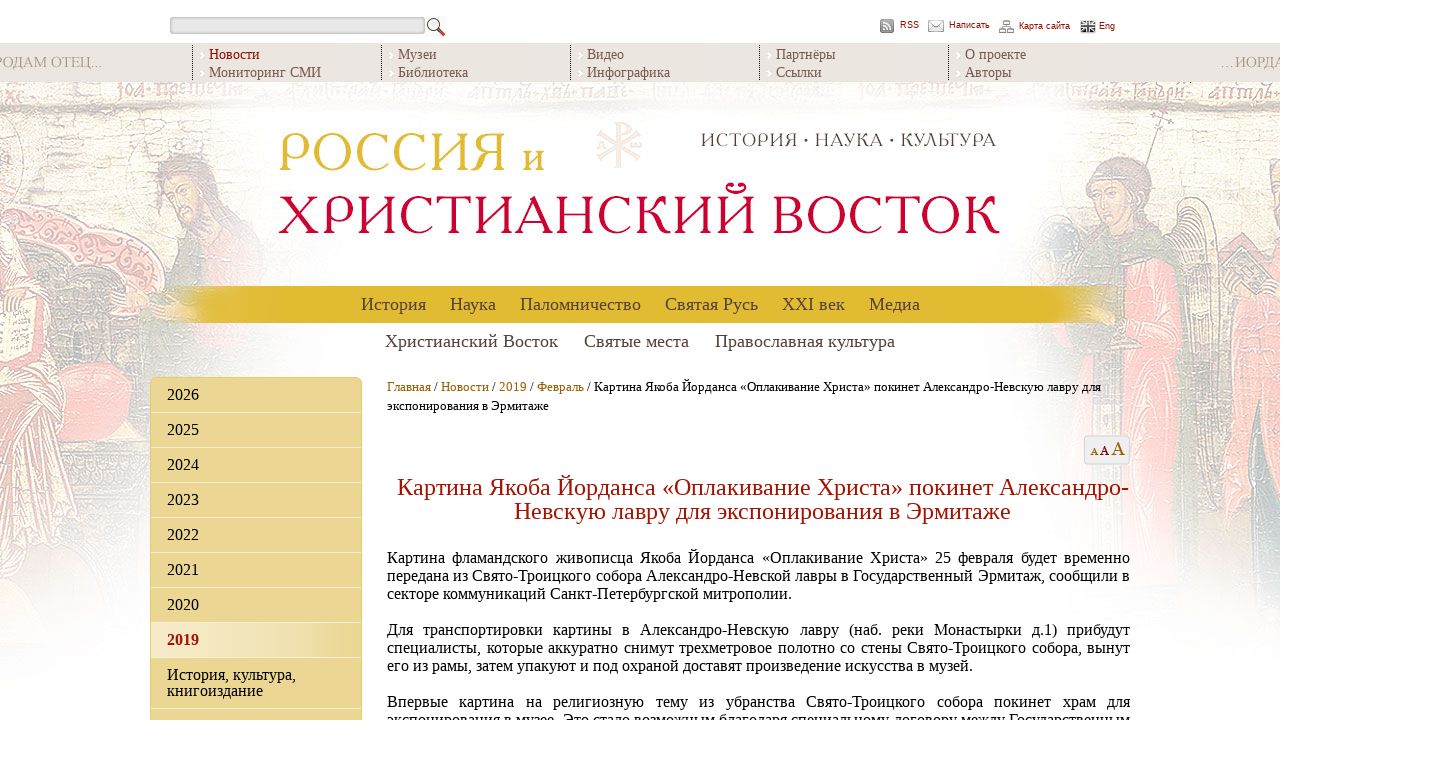

--- FILE ---
content_type: text/html;charset=UTF-8
request_url: https://ros-vos.net/news/2019/02/jordans
body_size: 19415
content:
<!DOCTYPE html PUBLIC "-//W3C//DTD HTML 4.01//EN"
   "http://www.w3.org/TR/html4/strict.dtd">
<html>
<head>
	<title>Картина Якоба Йорданса «Оплакивание Христа» покинет Александро-Невскую лавру для экспонирования в Эрмитаже</title>
	<meta name="title" content="Картина Якоба Йорданса «Оплакивание Христа» покинет Александро-Невскую лавру для экспонирования в Эрмитаже">
	<meta name="description" content="Картина фламандского живописца Якоба Йорданса «Оплакивание Христа» 25 февраля будет временно передана из Свято-Троицкого собора Александ" >
	<link rel="image_src" href="/img/logo.jpg">
	<link rel="apple-touch-icon" sizes="57x57" href="/apple-touch-icon-57x57.png">
	<link rel="apple-touch-icon" sizes="60x60" href="/apple-touch-icon-60x60.png">
	<link rel="apple-touch-icon" sizes="72x72" href="/apple-touch-icon-72x72.png">
	<link rel="apple-touch-icon" sizes="76x76" href="/apple-touch-icon-76x76.png">
	<link rel="apple-touch-icon" sizes="114x114" href="/apple-touch-icon-114x114.png">
	<link rel="apple-touch-icon" sizes="120x120" href="/apple-touch-icon-120x120.png">
	<link rel="apple-touch-icon" sizes="144x144" href="/apple-touch-icon-144x144.png">
	<link rel="apple-touch-icon" sizes="152x152" href="/apple-touch-icon-152x152.png">
	<link rel="apple-touch-icon" sizes="180x180" href="/apple-touch-icon-180x180.png">
	<link rel="icon" type="image/png" href="/favicon-32x32.png" sizes="32x32">
	<link rel="icon" type="image/png" href="/android-chrome-192x192.png" sizes="192x192">
	<link rel="icon" type="image/png" href="/favicon-96x96.png" sizes="96x96">
	<link rel="icon" type="image/png" href="/favicon-16x16.png" sizes="16x16">
	<link rel="manifest" href="/manifest.json">
	<link rel="mask-icon" href="/safari-pinned-tab.svg" color="#5bbad5">
	<meta name="msapplication-TileColor" content="#ffc40d">
	<meta name="msapplication-TileImage" content="/mstile-144x144.png">
	<meta name="theme-color" content="#ffffff">

	<link href="http://ros-vos.net/rss" rel="alternate" type="application/rss+xml" title="RSS-лента" />

	<meta http-equiv="Content-Type" content="text/html; charset=utf-8">
	<meta http-equiv="imagetoolbar" content="no">

	<link rel="stylesheet" href="/css/main.css" type="text/css" media="screen">
	<link rel="stylesheet" type="text/css" href="/js/tinyslider2/style.css">
	<script type="text/javascript" src="/js/tinyslider2/script.js"></script>
	
	<script type="text/javascript" src="/js/zest.js"></script>
	<script type="text/javascript" src="/js/functions.js"></script>
	
</head>
<body class="site" oncontextmenu="return false;">
		<div id="page_center">

		<div id="search_menu">
			<div id="search_form">
				<form action="/find" method="get">
				<input type="text" id="search_input" name="query"><input type="image" src="/images/search_submit.png" id="search_submit" >
				</form>
			</div>
			<div id="rss"></div><a href="http://ros-vos.net/rss" id="rss_link">RSS</a>
			<div id="contact"></div><a href="http://ros-vos.net/contact" id="contact_link">Написать</a>
			<div id="site_map"></div><a href="http://ros-vos.net/sitemap" id="site_map_link">Карта сайта</a>
			<div id="eng"></div><a href="http://ros-vos.net/english" id="eng_link">Eng</a>
		
		</div>
		<div id="top_menu_container">
			<ul class="top_menu_block">
<li class="active">Новости</li>
<li><a href="/media/smi/" >Мониторинг СМИ</a></li>
</ul>
<ul class="top_menu_block">
<li><a href="/xxi/muz/" >Музеи</a></li>
<li><a href="/library/" >Библиотека</a></li>
</ul>
<ul class="top_menu_block">
<li><a href="/media/video/" >Видео</a></li>
<li><a href="/media/infografika/" >Инфографика</a></li>
</ul>
<ul class="top_menu_block">
<li><a href="/media/part/" >Партнёры</a></li>
<li><a href="/media/5/" >Ссылки</a></li>
</ul>
<ul class="top_menu_block">
<li><a href="/media/about/" >О проекте</a></li>
<li><a href="/media/authors/" >Авторы</a></li>
</ul>

		</div>
		<div id="logo"><a class="header_link" href="/" title="На главную"></a></div>
			<div id="centeredmenu"><ul class="first_level"><li><a href="/history/">История</a>
<ul class="second_level"><li><a href="/history/karta/" class="menu_more">Появление русских учреждений на карте Востока</a><ul class="sub_menu "></ul>
</li>
<li><a href="/history/kons/" class="menu_more">Дипломатические миссии</a><ul class="sub_menu "><li><a href="/history/kons/1/" class="top_border">Деятельность</a></li>
<li><a href="/history/kons/dip/" >Дипломаты: люди и судьбы</a></li>
<li><a href="/history/kons/doc/" >Документы</a></li>
</ul>
</li>
<li><a href="/history/rdm/" class="menu_more">Русская Духовная Миссия</a><ul class="sub_menu "><li><a href="/history/rdm/2/" class="top_border">Исторические обзоры</a></li>
<li><a href="/history/rdm/1/" >Начальники РДМ</a></li>
<li><a href="/history/rdm/3/" >Сотрудники РДМ</a></li>
</ul>
</li>
<li><a href="/history/ropit/" class="menu_more">Русское общество пароходства и торговли (1856-1917)</a><ul class="sub_menu "><li><a href="/history/ropit/1/" class="top_border">Деятельность РОПиТ </a></li>
<li><a href="/history/ropit/3/" >РОПиТ в лицах</a></li>
<li><a href="/history/ropit/2/" >РОПиТ в фотографиях</a></li>
</ul>
</li>
<li><a href="/history/pal_komitet/" class="menu_more">Палестинский комитет и Палестинская комиссия (1859-1889)</a><ul class="sub_menu "><li><a href="/history/pal_komitet/2/" class="top_border">Русский Иерусалим. Начало</a></li>
<li><a href="/history/pal_komitet/1/" >У истоков русского дела в Палестине. Люди</a></li>
</ul>
</li>
<li><a href="/history/ippo/">Императорское Православное Палестинское Общество</a></li>
<li><a href="/history/rp/" class="menu_more">Русская Палестина</a><ul class="sub_menu "><li><a href="/history/rp/3/" class="top_border">Русский вклад в украшение Святой Земли</a></li>
<li><a href="/history/rp/4/" >Недвижимости ИППО</a></li>
<li><a href="/history/rp/rdm/" >Недвижимости РДМ</a></li>
<li><a href="/history/rp/1917/" >Русская Палестина после 1917 года</a></li>
</ul>
</li>
<li><a href="/history/school/" class="menu_more">Школьная деятельность</a><ul class="sub_menu "><li><a href="/history/school/s/" class="top_border">Школы ИППО</a></li>
<li><a href="/history/school/int/" >Выпускники школ ИППО</a></li>
</ul>
</li>
<li><a href="/history/bari/" class="menu_more">ИППО в Бари</a><ul class="sub_menu "><li><a href="/history/bari/3/" class="top_border">Предыстория: мирликийский вопрос</a></li>
<li><a href="/history/bari/1/" >Барградский комитет</a></li>
<li><a href="/history/bari/2/" >Послереволюционный период и возвращение подворья России</a></li>
<li><a href="/history/bari/foto-bari/" >Русское подворье в Бари. Фотографии разных лет</a></li>
</ul>
</li>
</ul>
<li><a href="/nauka/">Наука</a>
<ul class="second_level"><li><a href="/nauka/1/" class="menu_more">Востоковедение</a><ul class="sub_menu "><li><a href="/nauka/1/acad/" class="top_border">Академические учреждения</a></li>
<li><a href="/nauka/1/ippo/" >Научная деятельность ИППО</a></li>
</ul>
</li>
<li><a href="/nauka/ar/" class="menu_more">Археология</a><ul class="sub_menu "><li><a href="/nauka/ar/s-p/" class="top_border">Сиро-Палестинский регион</a></li>
</ul>
</li>
<li><a href="/nauka/num/" class="menu_more">Нумизматика</a><ul class="sub_menu "><li><a href="/nauka/num/13/" class="top_border">Русские коллекционеры памятников нумизматики на православном Востоке (вторая половина XIX - начало XX века). В.В. Гурулева</a></li>
<li><a href="/nauka/num/3/" >Вклад архимандрита Антонина Капустина в формирование коллекции киевского церковно-археологического музея. В.В. Гурулева</a></li>
</ul>
</li>
<li><a href="/nauka/mon/">Исследование монастырей и храмов</a></li>
<li><a href="/nauka/pers/" class="menu_more">Исследователи Христианского Востока</a><ul class="sub_menu "><li><a href="/nauka/pers/sevastianov/" class="top_border">Севастьянов П.И. (1811-1867)</a></li>
<li><a href="/nauka/pers/ternovsky/" >Терновский Ф.А. (1838-1884)</a></li>
<li><a href="/nauka/pers/4/" >Олесницкий А.А. (1842-1907)</a></li>
<li><a href="/nauka/pers/kondakov/" >Кондаков Н.П. (1844-1925)</a></li>
<li><a href="/nauka/pers/uspensky/" >Успенский Ф.И. (1845–1928)</a></li>
<li><a href="/nauka/pers/papadopulo-keramevs/" >Пападопуло-Керамевс А.И. (1856-1912)</a></li>
<li><a href="/nauka/pers/dmitrievsky/" >Дмитриевский А.А. (1856-1929)</a></li>
<li><a href="/nauka/pers/loparev/" >Лопарев Х.М. (1862-1918)</a></li>
<li><a href="/nauka/pers/14/" >Я.И. Смирнов в Петербургском университете: студент, магистрант, приват-доцент. И.Л. Тихонов </a></li>
<li><a href="/nauka/pers/turaev/" >Тураев Б.А. (1868-1920)</a></li>
<li><a href="/nauka/pers/vasiliev/" >Васильев А.А. (1867-1953)</a></li>
<li><a href="/nauka/pers/beneschevich/" >Бенешевич В.Н. (1874-1938)</a></li>
<li><a href="/nauka/pers/pigulevskaya/" >Пигулевская Н.В. (1894-1970) </a></li>
<li><a href="/nauka/pers/starkova/" >Старкова К.Б. (1915-2000) </a></li>
<li><a href="/nauka/pers/1/" >Юзбашян К.Н. (1927-2009)</a></li>
</ul>
</li>
<li><a href="/nauka/zpo/" class="menu_more">Зарубежные Палестинские общества</a><ul class="sub_menu "><li><a href="/nauka/zpo/1/" class="top_border">Немецкое Палестинское общество (Deutscher Palästina-Verein)</a></li>
<li><a href="/nauka/zpo/3/" >Немецкое Восточное общество (Deutsche Orient-Gesellschaft)</a></li>
<li><a href="/nauka/zpo/5/" >Немецкое Моргенландское общество (Deutsche Morgenländische Gesellschaf)</a></li>
<li><a href="/nauka/zpo/4/" >Обществo палестинских паломнических текстов (Palestine Pilgrim's Text Society)</a></li>
</ul>
</li>
</ul>
<li><a href="/palomnichestvo/">Паломничество</a>
<ul class="second_level"><li><a href="/palomnichestvo/ap/" class="menu_more">Августейшие паломничества</a><ul class="sub_menu last"><li><a href="/palomnichestvo/ap/sz/" class="top_border">Святая Земля</a></li>
<li><a href="/palomnichestvo/ap/afon/" >Афон</a></li>
<li><a href="/palomnichestvo/ap/3/" >Царьград (Константинополь)</a></li>
<li><a href="/palomnichestvo/ap/4/" >Российский императорский Дом и Христианский Восток в период царствования Александра II. К.А. Вах</a></li>
</ul>
</li>
<li><a href="/palomnichestvo/4/" class="menu_more">Путь паломника</a><ul class="sub_menu last"><li><a href="/palomnichestvo/4/odessa/" class="top_border">Одесса</a></li>
<li><a href="/palomnichestvo/4/konstantinopol/" >Константинополь</a></li>
<li><a href="/palomnichestvo/4/opis/" >Описание паломничеств</a></li>
</ul>
</li>
<li><a href="/palomnichestvo/org/">Организационые аспекты</a></li>
<li><a href="/palomnichestvo/prazdniki/" class="menu_more">Русские паломники и праздники на Святой Земле</a><ul class="sub_menu last"><li><a href="/palomnichestvo/prazdniki/1/" class="top_border">Пасха в Иерусалиме. А.А. Дмитриевский</a></li>
<li><a href="/palomnichestvo/prazdniki/2/" >Праздник Св. Троицы на Сионской горе у Дуба Мамврийского в Хевроне. А.А. Дмитриевский</a></li>
<li><a href="/palomnichestvo/prazdniki/4/" >Преображение Господне на горе Фавор. А.А. Дмитриевский</a></li>
<li><a href="/palomnichestvo/prazdniki/3/" >Крещение Господне или праздник Богоявления. А.А. Дмитриевский </a></li>
<li><a href="/palomnichestvo/prazdniki/6/" >Церковные торжества на православном Востоке. А.А. Дмитриевский </a></li>
<li><a href="/palomnichestvo/prazdniki/5/" >Пасха на Афонской горе. К. Леонтьев</a></li>
<li><a href="/palomnichestvo/prazdniki/7/" >От Виффагии до Иерусалима. Как русские паломники подарили Святой Земле традицию крестного хода в Вербное воскресение. К. Вах</a></li>
</ul>
</li>
</ul>
<li><a href="/sr/">Святая Русь</a>
<ul class="second_level"><li><a href="/sr/rs/" class="menu_more">ИППО в России </a><ul class="sub_menu last"><li><a href="/sr/rs/1/" class="top_border">Отделы ИППО</a></li>
<li><a href="/sr/rs/6/" >Из документов</a></li>
<li><a href="/sr/rs/chten/" >Просветительская деятельность ИППО</a></li>
<li><a href="/sr/rs/sob/" >Недвижимости ИППО в России</a></li>
</ul>
</li>
<li><a href="/sr/pred/" class="menu_more">Первые председатели ИППО</a><ul class="sub_menu last"><li><a href="/sr/pred/sa/" class="top_border">Великий князь СЕРГЕЙ АЛЕКСАНДРОВИЧ</a></li>
<li><a href="/sr/pred/ef/" >Великая княгиня ЕЛИЗАВЕТА ФЁДОРОВНА</a></li>
<li><a href="/sr/pred/palomnichestva/" >Паломничества вел.кн. Сергея Александровича и вел. кнг. Елизаветы Федоровны</a></li>
<li><a href="/sr/pred/art/" >Великий князь Сергей Александрович и великая княгиня Елизавета Федоровна: мир искусства</a></li>
<li><a href="/sr/pred/foto/" >Великий князь Сергей Александрович и великая княгиня Елизавета Федоровна: фото разных лет</a></li>
</ul>
</li>
<li><a href="/sr/osn/" class="menu_more">Основатели и подвижники ИППО</a><ul class="sub_menu last"><li><a href="/sr/osn/uchred/" class="top_border">Члены-учредители ИППО</a></li>
<li><a href="/sr/osn/adm/" >Должностные лица</a></li>
<li><a href="/sr/osn/pochet/" >Почетные члены</a></li>
<li><a href="/sr/osn/5/" >Действительные члены ИППО</a></li>
<li><a href="/sr/osn/6/" >Члены-сотрудники</a></li>
</ul>
</li>
<li><a href="/sr/sv/" class="menu_more">Члены ИППО - святые и жертвы террора</a><ul class="sub_menu last"><li><a href="/sr/sv/spisok/" class="top_border">Список членов ИППО - святых и жертв террора</a></li>
<li><a href="/sr/sv/arh/" >Лица духовного звания</a></li>
<li><a href="/sr/sv/mir/" >Миряне</a></li>
</ul>
</li>
<li><a href="/sr/blag/">Благотворители </a></li>
<li><a href="/sr/rom_pr/" class="menu_more">Члены ИППО из династии Романовых</a><ul class="sub_menu last"><li><a href="/sr/rom_pr/pr/" class="top_border">Традиции православия</a></li>
<li><a href="/sr/rom_pr/bl/" >Благотворительность</a></li>
<li><a href="/sr/rom_pr/3/" >Романовы и искусство</a></li>
</ul>
</li>
</ul>
<li><a href="/xxi/">XXI век</a>
<ul class="second_level"><li><a href="/xxi/muz/" class="menu_more">Музейные экспозиции</a><ul class="sub_menu last"><li><a href="/xxi/muz/rs/" class="top_border">Российские музеи</a></li>
<li><a href="/xxi/muz/ino/" >Зарубежные музеи</a></li>
</ul>
</li>
<li><a href="/xxi/projects/" class="menu_more">Проекты</a><ul class="sub_menu last"><li><a href="/xxi/projects/sz/" class="top_border">Святая Земля, Ближний Восток, Средиземноморье</a></li>
<li><a href="/xxi/projects/rus/" >Россия</a></li>
</ul>
</li>
<li><a href="/xxi/nauka/" class="menu_more">Научные мероприятия</a><ul class="sub_menu last"><li><a href="/xxi/nauka/konf/" class="top_border">Конференции и семинары</a></li>
<li><a href="/xxi/nauka/centr/" >Научные центры</a></li>
<li><a href="/xxi/nauka/2/" >Конкурс научных проектов РФФИ (РГНФ) - ИППО</a></li>
</ul>
</li>
<li><a href="/xxi/ud/" class="menu_more">Юбилейные даты</a><ul class="sub_menu last"><li><a href="/xxi/ud/1700/" class="top_border">1700-летие Первого Вселенского собора (Никея, 325 г.)</a></li>
<li><a href="/xxi/ud/afon/" >1000-летие русского монашества на Афоне</a></li>
<li><a href="/xxi/ud/rdm/" >Юбилейные даты в истории Русской духовной миссии в Иерусалиме</a></li>
<li><a href="/xxi/ud/ippo/" >Юбилейные даты в истории Императорского Православного Палестинского Общества</a></li>
</ul>
</li>
<li><a href="/xxi/data/" class="menu_more">Важные даты года</a><ul class="sub_menu last"><li><a href="/xxi/data/2025/" class="top_border">2025 год</a></li>
<li><a href="/xxi/data/2024/" >2024 год</a></li>
<li><a href="/xxi/data/2023/" >2023 год</a></li>
<li><a href="/xxi/data/2022/" >2022 год</a></li>
<li><a href="/xxi/data/2021/" >2021 год</a></li>
<li><a href="/xxi/data/2020/" >2020 год</a></li>
<li><a href="/xxi/data/2019/" >2019 год</a></li>
<li><a href="/xxi/data/2018/" >2018 год</a></li>
<li><a href="/xxi/data/2017/" >2017 год</a></li>
<li><a href="/xxi/data/2016/" >2016 год</a></li>
</ul>
</li>
<li><a href="/xxi/memory/" class="menu_more">Памяти почивших</a><ul class="sub_menu last"><li><a href="/xxi/memory/4/" class="top_border">Владимир Савушкин (1928-2007)</a></li>
<li><a href="/xxi/memory/dunaev/" >Михаил Дунаев (1945-2008)</a></li>
<li><a href="/xxi/memory/2/" >Игорь Чичуров (1946-2008)</a></li>
<li><a href="/xxi/memory/3/" >Андрей Захаров (1943-2008)</a></li>
<li><a href="/xxi/memory/aleksiy-2/" > Патриарх Алексий II (1929-2008)</a></li>
<li><a href="/xxi/memory/sado/" >Михаил Садо (1934-2010)</a></li>
<li><a href="/xxi/memory/8/" >Ярослав Щапов (1928-2011)</a></li>
<li><a href="/xxi/memory/5/" >Виталий Шеремет (1940-2012)</a></li>
<li><a href="/xxi/memory/6/" >Юрий Галай (1945-2012)</a></li>
<li><a href="/xxi/memory/9/" >Изольда Кучмаева (1936-2013)</a></li>
<li><a href="/xxi/memory/peskov/" >Сергей Песков (1948-2014)</a></li>
<li><a href="/xxi/memory/12/" >Николай Лисовой (1946-2019)</a></li>
<li><a href="/xxi/memory/zubov/" >Дмитрий Зубов (1940-2020)</a></li>
</ul>
</li>
<li><a href="/xxi/mem/" class="menu_more">In Memoriam</a><ul class="sub_menu last"><li><a href="/xxi/mem/7/" class="top_border">Памятники, мемориальные доски </a></li>
<li><a href="/xxi/mem/8/" >Могилы членов ИППО</a></li>
</ul>
</li>
</ul>
<li><a href="/media/">Медиа</a>
<ul class="second_level"><li><a href="/media/smi/" class="menu_more">СМИ</a><ul class="sub_menu last"><li><a href="/media/smi/2021/" class="top_border">2022-25</a></li>
<li><a href="/media/smi/2020/" >2020-21</a></li>
<li><a href="/media/smi/2019/" >2019</a></li>
<li><a href="/media/smi/2018/" >2018</a></li>
<li><a href="/media/smi/2017/" >2017</a></li>
<li><a href="/media/smi/2016/" >2016</a></li>
<li><a href="/media/smi/2015/" >2015</a></li>
<li><a href="/media/smi/2014/" >2014</a></li>
<li><a href="/media/smi/2013/" >2013</a></li>
<li><a href="/media/smi/2012/" >2012</a></li>
</ul>
</li>
<li><a href="/media/video/" class="menu_more">Видео</a><ul class="sub_menu last"><li><a href="/media/video/1/" class="top_border">Видеолекции</a></li>
<li><a href="/media/video/2/" >Телепрограммы</a></li>
<li><a href="/media/video/kino/" >Кино</a></li>
</ul>
</li>
<li><a href="/media/infografika/">Инфографика</a></li>
<li><a href="/media/about/">О проекте</a></li>
<li><a href="/media/part/" class="menu_more">Партнеры</a><ul class="sub_menu last"><li><a href="/media/part/jer/" class="top_border">Иерусалимское отделение ИППО</a></li>
<li><a href="/media/part/gid/" >Православный паломнический центр «Россия в красках» в Иерусалиме</a></li>
<li><a href="/media/part/fvkn/" >Фонд «Возрождение культурного наследия» </a></li>
<li><a href="/media/part/smf/" >Сергиевский мемориальный фонд</a></li>
</ul>
</li>
<li><a href="/media/authors/">Авторы</a></li>
<li><a href="/media/last-updates/">Последние обновления</a></li>
<li><a href="/media/5/">Ссылки</a></li>
</ul>
</li>
</ul>
</div><div id="centeredmenu2"><ul class="first_level"><li><a href="/holy-land/">Христианский Восток</a>
<ul class="second_level"><li><a href="/holy-land/spr/" class="menu_more">Христианский Восток: обзоры</a><ul class="sub_menu "><li><a href="/holy-land/spr/1/" class="top_border">Рождение Христианского Востока как трансформация эллинистической культуры. П.В. Кузенков</a></li>
<li><a href="/holy-land/spr/2/" >Политическая история христианского Востока. А.В. Муравьев</a></li>
<li><a href="/holy-land/spr/3/" >Ритмы истории Христианского Востока. Попытка обобщения. К.А. Панченко </a></li>
</ul>
</li>
<li><a href="/holy-land/vz/" class="menu_more">Ветхозаветные времена</a><ul class="sub_menu "><li><a href="/holy-land/vz/1/" class="top_border">История Израильского царства</a></li>
</ul>
</li>
<li><a href="/holy-land/8/">Родина святых</a></li>
<li><a href="/holy-land/vc/" class="menu_more">Христианские Церкви</a><ul class="sub_menu "><li><a href="/holy-land/vc/konst/" class="top_border">Константинопольская Православная Церковь</a></li>
<li><a href="/holy-land/vc/alex/" >Александрийская Православная Церковь</a></li>
<li><a href="/holy-land/vc/antioh/" >Антиохийская Православная Церковь</a></li>
<li><a href="/holy-land/vc/gr/" >Иерусалимская Православная Церковь</a></li>
<li><a href="/holy-land/vc/5/" >Православные арабы</a></li>
<li><a href="/holy-land/vc/2/" >Древние Восточные Церкви</a></li>
<li><a href="/holy-land/vc/7/" >История христианства. Д.В. Волков </a></li>
</ul>
</li>
<li><a href="/holy-land/viz/" class="menu_more">Византия</a><ul class="sub_menu "><li><a href="/holy-land/viz/hist/" class="top_border">Страницы истории</a></li>
<li><a href="/holy-land/viz/2/" >Христиане и мусульмане</a></li>
<li><a href="/holy-land/viz/3/" >Византия и Святая Русь</a></li>
</ul>
</li>
<li><a href="/holy-land/vos-ros/" class="menu_more">Связи Востока и России</a><ul class="sub_menu "><li><a href="/holy-land/vos-ros/6/" class="top_border">Культурные и торговые связи</a></li>
<li><a href="/holy-land/vos-ros/rus-dipl/" >Церковные и дипломатические связи</a></li>
<li><a href="/holy-land/vos-ros/2/" >Иерусалим - центр мира</a></li>
<li><a href="/holy-land/vos-ros/1/" >Синай</a></li>
<li><a href="/holy-land/vos-ros/5/" >Афон</a></li>
</ul>
</li>
<li><a href="/holy-land/rus-emigrants/" class="menu_more">Русское рассеяние на Востоке</a><ul class="sub_menu "><li><a href="/holy-land/rus-emigrants/rus-palestina/" class="top_border">Русская Палестина</a></li>
<li><a href="/holy-land/rus-emigrants/egypt/" >Египет</a></li>
<li><a href="/holy-land/rus-emigrants/5/" >Ливан</a></li>
<li><a href="/holy-land/rus-emigrants/tunis/" >Тунис</a></li>
<li><a href="/holy-land/rus-emigrants/Turkey/" >Турция</a></li>
<li><a href="/holy-land/rus-emigrants/6/" >Греция</a></li>
</ul>
</li>
<li><a href="/holy-land/7/" class="menu_more">Христианство на Ближнем Востоке сегодня</a><ul class="sub_menu "><li><a href="/holy-land/7/1/" class="top_border">Аналитика</a></li>
<li><a href="/holy-land/7/2/" >Интервью и статьи</a></li>
<li><a href="/holy-land/7/inosmi/" >Иностранная пресса</a></li>
</ul>
</li>
<li><a href="/holy-land/4/" class="menu_more">Археология</a><ul class="sub_menu "><li><a href="/holy-land/4/b-a/" class="top_border">Библейская археология</a></li>
<li><a href="/holy-land/4/war/" >Военные конфликты и памятники истории</a></li>
</ul>
</li>
</ul>
<li><a href="/palomnik/">Святые места</a>
<ul class="second_level"><li><a href="/palomnik/3/" class="menu_more">Традиции паломничества</a><ul class="sub_menu "><li><a href="/palomnik/3/4/" class="top_border">История русского паломничества</a></li>
<li><a href="/palomnik/3/2/" >Паломничество вчера и сегодня</a></li>
<li><a href="/palomnik/3/3/" >О чудесах</a></li>
</ul>
</li>
<li><a href="/palomnik/ukaz/" class="menu_more">Указатели местонахождения святынь</a><ul class="sub_menu "><li><a href="/palomnik/ukaz/1/" class="top_border">Указатель местонахождения святынь, почитаемых Православной Церковью – чудотворных икон, мощей святых и других священных реликвий России и зарубежья. Д. В. Волков</a></li>
<li><a href="/palomnik/ukaz/2/" >Реликвии Искупления в современном мире</a></li>
<li><a href="/palomnik/ukaz/3/" >Алфавитный указатель православных святых с названием церквей в Италии, где почивают их честные мощи. М. Шургина</a></li>
<li><a href="/palomnik/ukaz/I-kr/" >«Трижды погребенный». Какую загадку оставил Иоанн Креститель. С. Проскурин</a></li>
</ul>
</li>
<li><a href="/palomnik/rus/" class="menu_more">Россия</a><ul class="sub_menu "><li><a href="/palomnik/rus/pz/" class="top_border">Москва и окрестности</a></li>
<li><a href="/palomnik/rus/diveevo/" >Дивеево и Нижний Новгород</a></li>
<li><a href="/palomnik/rus/us/" >Урал и Сибирь</a></li>
<li><a href="/palomnik/rus/south/" >Юг России</a></li>
<li><a href="/palomnik/rus/5/" >Север России</a></li>
</ul>
</li>
<li><a href="/palomnik/bolgariya/" class="menu_more">Болгария</a><ul class="sub_menu "><li><a href="/palomnik/bolgariya/1/" class="top_border">Храмы и монастыри</a></li>
<li><a href="/palomnik/bolgariya/2/" >Святыни</a></li>
</ul>
</li>
<li><a href="/palomnik/greece/" class="menu_more">Греция</a><ul class="sub_menu "><li><a href="/palomnik/greece/5/" class="top_border">Святые и святыни</a></li>
<li><a href="/palomnik/greece/3/" >Храмы и монастыри</a></li>
<li><a href="/palomnik/greece/afon/" >Афон</a></li>
<li><a href="/palomnik/greece/pal/" >В паломничестве по Греции</a></li>
</ul>
</li>
<li><a href="/palomnik/egypt/" class="menu_more">Египет</a><ul class="sub_menu "><li><a href="/palomnik/egypt/1/" class="top_border">Монастыри</a></li>
<li><a href="/palomnik/egypt/2/" >Храмы</a></li>
</ul>
</li>
<li><a href="/palomnik/izrael/" class="menu_more">Израиль</a><ul class="sub_menu "><li><a href="/palomnik/izrael/1/" class="top_border">Святые места</a></li>
<li><a href="/palomnik/izrael/2/" >Храмы и монастыри</a></li>
<li><a href="/palomnik/izrael/pal/" >Паломничество по Святой Земле</a></li>
<li><a href="/palomnik/izrael/4/" >Служение на Святой Земле</a></li>
</ul>
</li>
<li><a href="/palomnik/iopd/" class="menu_more">Иордания</a><ul class="sub_menu "><li><a href="/palomnik/iopd/sm/" class="top_border">Святые места</a></li>
<li><a href="/palomnik/iopd/3/" >Православные храмы Иордании. Л.Н. Блинова</a></li>
<li><a href="/palomnik/iopd/1/" >Русский паломнический центр на Иордане</a></li>
</ul>
</li>
<li><a href="/palomnik/italiya/" class="menu_more">Италия</a><ul class="sub_menu "><li><a href="/palomnik/italiya/svt/" class="top_border">Святыни Италии</a></li>
<li><a href="/palomnik/italiya/hram/" >Храмы</a></li>
</ul>
</li>
<li><a href="/palomnik/kavkaz/" class="menu_more">Кавказ</a><ul class="sub_menu "><li><a href="/palomnik/kavkaz/1/" class="top_border">Святыни и святые места</a></li>
<li><a href="/palomnik/kavkaz/2/" >Паломнические заметки</a></li>
</ul>
</li>
<li><a href="/palomnik/kipr/" class="menu_more">Кипр</a><ul class="sub_menu "><li><a href="/palomnik/kipr/st/" class="top_border">Почитаемые святые</a></li>
<li><a href="/palomnik/kipr/3/" >Храмы</a></li>
<li><a href="/palomnik/kipr/mon/" >Монастыри</a></li>
</ul>
</li>
<li><a href="/palomnik/livan/" class="menu_more">Ливан</a><ul class="sub_menu "><li><a href="/palomnik/livan/1/" class="top_border">Храмы и монастыри</a></li>
</ul>
</li>
<li><a href="/palomnik/palestina/" class="menu_more">Палестина</a><ul class="sub_menu "><li><a href="/palomnik/palestina/2/" class="top_border">Святые места</a></li>
<li><a href="/palomnik/palestina/3/" >Храмы и монастыри</a></li>
<li><a href="/palomnik/palestina/1/" >Подворья РДМ</a></li>
</ul>
</li>
<li><a href="/palomnik/siriya/" class="menu_more">Сирия</a><ul class="sub_menu "><li><a href="/palomnik/siriya/svt/" class="top_border">Святые места Сирии</a></li>
<li><a href="/palomnik/siriya/mon/" >Храмы и монастыри</a></li>
<li><a href="/palomnik/siriya/2/" >Война в Сирии и ее культурное наследие</a></li>
</ul>
</li>
<li><a href="/palomnik/turciya/" class="menu_more">Турция</a><ul class="sub_menu "><li><a href="/palomnik/turciya/svt/" class="top_border">Святые места</a></li>
<li><a href="/palomnik/turciya/mon/" >Храмы и монастыри Турции</a></li>
<li><a href="/palomnik/turciya/sv-sofiya/" >Собор Святой Софии Константинопольской </a></li>
</ul>
</li>
<li><a href="/palomnik/chern/" class="menu_more">Черногория</a><ul class="sub_menu "><li><a href="/palomnik/chern/3/" class="top_border">Храмы и монастыри Черногории</a></li>
<li><a href="/palomnik/chern/2/" >Святыни</a></li>
</ul>
</li>
<li><a href="/palomnik/2/" class="menu_more">Праздники на Святой Земле</a><ul class="sub_menu "><li><a href="/palomnik/2/roj/" class="top_border">Рождество</a></li>
<li><a href="/palomnik/2/pasha/" >Пасха</a></li>
<li><a href="/palomnik/2/tr/" >Троица</a></li>
<li><a href="/palomnik/2/bm/" >Богородичные праздники</a></li>
</ul>
</li>
<li><a href="/palomnik/info/" class="menu_more">Информация для паломника</a><ul class="sub_menu "><li><a href="/palomnik/info/6/" class="top_border">В Израиль без визы</a></li>
<li><a href="/palomnik/info/7/" >Авиабезопасность Израиля</a></li>
<li><a href="/palomnik/info/8/" >Что взять с собой в Израиль</a></li>
<li><a href="/palomnik/info/5/" >Памятка священнику- паломнику на Святой Земле</a></li>
<li><a href="/palomnik/info/2/" >Адреса монастырей</a></li>
<li><a href="/palomnik/info/3/" >Гостиницы РДМ</a></li>
<li><a href="/palomnik/info/muzey-palomnichestva/" >Музей путешествий и паломничества по святым местам</a></li>
</ul>
</li>
<li><a href="/palomnik/mar/" class="menu_more">Приглашаем в паломничество</a><ul class="sub_menu "></ul>
</li>
</ul>
<li><a href="/christian-culture/">Православная культура</a>
<ul class="second_level"><li><a href="/christian-culture/sz_lit_dr/">Святая Земля в культуре Руси</a></li>
<li><a href="/christian-culture/lit_pal/" class="menu_more">Паломничество и русская литература</a><ul class="sub_menu last"><li><a href="/christian-culture/lit_pal/3/" class="top_border">Паломничество и культура</a></li>
<li><a href="/christian-culture/lit_pal/sz_rl/" >Образ Святой Земли в русской литературе</a></li>
<li><a href="/christian-culture/lit_pal/rp_v/" >Путешествия русских писателей на Восток</a></li>
</ul>
</li>
<li><a href="/christian-culture/vz_nz_lit/" class="menu_more">Священное Писание в русской литературе</a><ul class="sub_menu last"><li><a href="/christian-culture/vz_nz_lit/3/" class="top_border">Стихи о Библии и Евангелии</a></li>
<li><a href="/christian-culture/vz_nz_lit/vz_lit/" >Ветхий Завет в русской литературе</a></li>
<li><a href="/christian-culture/vz_nz_lit/1/" >Евангельская история в стихах русских поэтов</a></li>
<li><a href="/christian-culture/vz_nz_lit/avtor/" >Авторские строки</a></li>
</ul>
</li>
<li><a href="/christian-culture/lit_prav/" class="menu_more">Русская литература и христианство</a><ul class="sub_menu last"><li><a href="/christian-culture/lit_prav/bibl/" class="top_border">Обзоры </a></li>
<li><a href="/christian-culture/lit_prav/duh_poisk/" >Перечитывая классиков</a></li>
<li><a href="/christian-culture/lit_prav/4/" >Православная литература как жанр</a></li>
</ul>
</li>
<li><a href="/christian-culture/molitva/" class="menu_more">Псалмы и молитвы в русской поэзии</a><ul class="sub_menu last"><li><a href="/christian-culture/molitva/1/" class="top_border">Молитва в творчестве русских поэтов</a></li>
<li><a href="/christian-culture/molitva/st_mol/" >Стихи-молитвы русских поэтов</a></li>
<li><a href="/christian-culture/molitva/psalm/" >Переложение псалмов в русской поэзии</a></li>
</ul>
</li>
<li><a href="/christian-culture/sz_isk/">Святая Земля и Восток в живописи</a></li>
<li><a href="/christian-culture/bibliya-izo/" class="menu_more">Ветхий Завет в живописи</a><ul class="sub_menu last"><li><a href="/christian-culture/bibliya-izo/vz/" class="top_border">Ветхий Завет в русском искусстве. Репродукции</a></li>
<li><a href="/christian-culture/bibliya-izo/2/" >Статьи</a></li>
</ul>
</li>
<li><a href="/christian-culture/evangelie/" class="menu_more">Евангелие в русской живописи</a><ul class="sub_menu last"><li><a href="/christian-culture/evangelie/ioann-predtecha/" class="top_border">Иоанн Предтеча</a></li>
<li><a href="/christian-culture/evangelie/6/" >Бегство в Египет</a></li>
<li><a href="/christian-culture/evangelie/otrok/" >Христос-отрок</a></li>
<li><a href="/christian-culture/evangelie/pust/" >Христос в пустыне</a></li>
<li><a href="/christian-culture/evangelie/ozero/" >Христос в уединении на Генисаретском озере</a></li>
<li><a href="/christian-culture/evangelie/pr-pr/" >Проповедь Христа и евангельские притчи</a></li>
<li><a href="/christian-culture/evangelie/1/" >Чудеса Христа в русской живописи</a></li>
<li><a href="/christian-culture/evangelie/jen/" >Женщины, служившие Христу</a></li>
<li><a href="/christian-culture/evangelie/str/" >Страстной цикл в русской живописи</a></li>
<li><a href="/christian-culture/evangelie/apostol/" >Образы и деяния апостолов в русской живописи</a></li>
<li><a href="/christian-culture/evangelie/ssud/" >Страшный суд в русской живописи</a></li>
<li><a href="/christian-culture/evangelie/text/" >Статьи</a></li>
</ul>
</li>
<li><a href="/christian-culture/7/" class="menu_more">Религиозные сюжеты в творчестве русских художников</a><ul class="sub_menu last"><li><a href="/christian-culture/7/basin/" class="top_border">БАСИН П.В. (1793-1877)</a></li>
<li><a href="/christian-culture/7/bruni/" >БРУНИ Ф.А. (1799-1875) </a></li>
<li><a href="/christian-culture/7/bryullov/" >БРЮЛЛОВ К.П. (1799-1852)</a></li>
<li><a href="/christian-culture/7/vasnetsov/" >ВАСНЕЦОВ В.М. (1848-1926)</a></li>
<li><a href="/christian-culture/7/vrubel/" >ВРУБЕЛЬ М.А. (1856-1910) </a></li>
<li><a href="/christian-culture/7/ge/" >ГЕ Н.Н. (1831-1894) </a></li>
<li><a href="/christian-culture/7/22/" >ИВАНОВ А.И. (1775-1848)</a></li>
<li><a href="/christian-culture/7/ivanov/" >ИВАНОВ А.А. (1806-1858)</a></li>
<li><a href="/christian-culture/7/kandinsky/" >КАНДИНСКИЙ В.В. (1866-1944)</a></li>
<li><a href="/christian-culture/7/koschelev/" >КОШЕЛЕВ Н.А. (1840-1918)</a></li>
<li><a href="/christian-culture/7/lebedev/" >ЛЕБЕДЕВ К.В. (1852-1916)</a></li>
<li><a href="/christian-culture/7/lomtev/" >ЛОМТЕВ Н.П. (1817-1859?)</a></li>
<li><a href="/christian-culture/7/nesterov/" >НЕСТЕРОВ М.В. (1862-1942) </a></li>
<li><a href="/christian-culture/7/13/" >ПЕРОВ В.Г. (1833-1882)</a></li>
<li><a href="/christian-culture/7/polenov/" >ПОЛЕНОВ В.Д. (1844-1927)</a></li>
<li><a href="/christian-culture/7/repin/" >РЕПИН И.Е. (1844-1930)</a></li>
<li><a href="/christian-culture/7/ryabuschkin/" >РЯБУШКИН А.П. (1861-1904)</a></li>
<li><a href="/christian-culture/7/semiradsky/" >СЕМИРАДСКИЙ Г.И. (1843-1902)</a></li>
<li><a href="/christian-culture/7/surikov/" >СУРИКОВ В.И. (1848-1916)</a></li>
<li><a href="/christian-culture/7/8/" >ШАГАЛ М.З. (1887-1985)</a></li>
<li><a href="/christian-culture/7/schebuev/" >ШЕБУЕВ В.К. (1777-1855) </a></li>
<li><a href="/christian-culture/7/21/" >Первые христиане и мученики в русской живописи</a></li>
<li><a href="/christian-culture/7/nicola/" >Святой Николай Чудотворец в русской живописи</a></li>
<li><a href="/christian-culture/7/georg/" >Святой Георгий Победоносец в русской живописи</a></li>
<li><a href="/christian-culture/7/vladimir/" >Княгиня Ольга, князь Владимир и Крещение Руси в русской живописи</a></li>
<li><a href="/christian-culture/7/33/" >Образ Владимира святого в русской живописи. Е. А. Скоробогачёва</a></li>
<li><a href="/christian-culture/7/20/" >Сергий Радонежский и Троице-Сергиева лавра в русской живописи</a></li>
<li><a href="/christian-culture/7/a-nevsky/" >Александр Невский в творчестве русских художников</a></li>
<li><a href="/christian-culture/7/santa/" >Образы святых в творчестве русских художников</a></li>
<li><a href="/christian-culture/7/kaliki/" >Калики перехожие в русской живописи</a></li>
<li><a href="/christian-culture/7/14/" >Образ странника-богомольца в русской живописи</a></li>
<li><a href="/christian-culture/7/bogomolie/" >Выезды и походы на богомолье в русской живописи</a></li>
<li><a href="/christian-culture/7/skit/" >Монашеская жизнь на полотнах русских художников</a></li>
<li><a href="/christian-culture/7/lik/" >Лица монашествующих на полотнах русских художников</a></li>
<li><a href="/christian-culture/7/32/" >Православная вера глазами русских художников </a></li>
<li><a href="/christian-culture/7/krest-hod/" >Крестный ход в русской живописи</a></li>
</ul>
</li>
<li><a href="/christian-culture/praz/" class="menu_more">Православные праздники в искусстве</a><ul class="sub_menu last"><li><a href="/christian-culture/praz/rojdestvo/" class="top_border">Рождество Христово</a></li>
<li><a href="/christian-culture/praz/kreschenie/" >Крещение Господне - 19 января</a></li>
<li><a href="/christian-culture/praz/sretenie/" >Сретение Господне - 15 февраля</a></li>
<li><a href="/christian-culture/praz/blagoveschenie/" >Благовещение Пресвятой Богородицы - 7 апреля</a></li>
<li><a href="/christian-culture/praz/verbnoe-voskresenie/" >Вход Господень в Иерусалим или Вербное воскресенье</a></li>
<li><a href="/christian-culture/praz/pasha/" >Пасха</a></li>
<li><a href="/christian-culture/praz/troitsa/" >Вознесение Христа, Троица, Духов день</a></li>
<li><a href="/christian-culture/praz/11/" >Первый Спас, медовый Спас, маковый Спас, Спас на водах - 14  августа</a></li>
<li><a href="/christian-culture/praz/preobrajenie/" >Преображение или яблочный Спас - 19 августа</a></li>
<li><a href="/christian-culture/praz/3spas/" >Спас Нерукотворный - ореховый Спас, хлебный Спас - 29 августа</a></li>
<li><a href="/christian-culture/praz/bogoroditsa/" >Богородичные праздники</a></li>
<li><a href="/christian-culture/praz/vozdvijenie/" >Воздвижение Честного и Животворящего Креста Господня в русской живописи и поэзии</a></li>
</ul>
</li>
<li><a href="/christian-culture/pal-relic/" class="menu_more">Паломнические реликвии</a><ul class="sub_menu last"><li><a href="/christian-culture/pal-relic/evl-sz/" class="top_border">Евлогии с Востока</a></li>
</ul>
</li>
<li><a href="/christian-culture/12/" class="menu_more">Храмоздательство и церковное искусство</a><ul class="sub_menu last"><li><a href="/christian-culture/12/hram-zod/" class="top_border">Храмовая архитектура</a></li>
<li><a href="/christian-culture/12/arh/" >Храм в русской живописи</a></li>
<li><a href="/christian-culture/12/1/" >Ставрография</a></li>
<li><a href="/christian-culture/12/icon/" >Иконопись и иконография</a></li>
</ul>
</li>
</ul>
</li>
</ul>
</div>
			
			<div id="left_column">
	<div class="left_navigation_block">	
		
			<p align="left"  id="year_2026">
			<a href="/news/2026" class="news_year"><a href="/news/2026">2026</a></a>
			</p>
			<div class="months_block"><a href="/news/2026/01">Январь</a>&thinsp;(22) <a href="/news/2026/02">Февраль</a>&thinsp;(0) <a href="/news/2026/03">Март</a>&thinsp;(0) <a href="/news/2026/04">Апрель</a>&thinsp;(0) <br><a href="/news/2026/05">Май</a>&thinsp;(0) <a href="/news/2026/06">Июнь</a>&thinsp;(0) <a href="/news/2026/07">Июль</a>&thinsp;(0) <a href="/news/2026/08">Август</a>&thinsp;(0) <br><a href="/news/2026/09">Сентябрь</a>&thinsp;(0) <a href="/news/2026/10">Октябрь</a>&thinsp;(0) <a href="/news/2026/11">Ноябрь</a>&thinsp;(0) <a href="/news/2026/12">Декабрь</a>&thinsp;(0) <br></div>
			<p align="left"  id="year_2025">
			<a href="/news/2025" class="news_year"><a href="/news/2025">2025</a></a>
			</p>
			<div class="months_block"><a href="/news/2025/01">Январь</a>&thinsp;(23) <a href="/news/2025/02">Февраль</a>&thinsp;(20) <a href="/news/2025/03">Март</a>&thinsp;(21) <a href="/news/2025/04">Апрель</a>&thinsp;(22) <br><a href="/news/2025/05">Май</a>&thinsp;(21) <a href="/news/2025/06">Июнь</a>&thinsp;(21) <a href="/news/2025/07">Июль</a>&thinsp;(23) <a href="/news/2025/08">Август</a>&thinsp;(21) <br><a href="/news/2025/09">Сентябрь</a>&thinsp;(22) <a href="/news/2025/10">Октябрь</a>&thinsp;(23) <a href="/news/2025/11">Ноябрь</a>&thinsp;(20) <a href="/news/2025/12">Декабрь</a>&thinsp;(23) <br></div>
			<p align="left"  id="year_2024">
			<a href="/news/2024" class="news_year"><a href="/news/2024">2024</a></a>
			</p>
			<div class="months_block"><a href="/news/2024/01">Январь</a>&thinsp;(17) <a href="/news/2024/02">Февраль</a>&thinsp;(21) <a href="/news/2024/03">Март</a>&thinsp;(21) <a href="/news/2024/04">Апрель</a>&thinsp;(22) <br><a href="/news/2024/05">Май</a>&thinsp;(23) <a href="/news/2024/06">Июнь</a>&thinsp;(20) <a href="/news/2024/07">Июль</a>&thinsp;(23) <a href="/news/2024/08">Август</a>&thinsp;(22) <br><a href="/news/2024/09">Сентябрь</a>&thinsp;(21) <a href="/news/2024/10">Октябрь</a>&thinsp;(23) <a href="/news/2024/11">Ноябрь</a>&thinsp;(21) <a href="/news/2024/12">Декабрь</a>&thinsp;(22) <br></div>
			<p align="left"  id="year_2023">
			<a href="/news/2023" class="news_year"><a href="/news/2023">2023</a></a>
			</p>
			<div class="months_block"><a href="/news/2023/01">Январь</a>&thinsp;(17) <a href="/news/2023/02">Февраль</a>&thinsp;(20) <a href="/news/2023/03">Март</a>&thinsp;(23) <a href="/news/2023/04">Апрель</a>&thinsp;(20) <br><a href="/news/2023/05">Май</a>&thinsp;(23) <a href="/news/2023/06">Июнь</a>&thinsp;(22) <a href="/news/2023/07">Июль</a>&thinsp;(18) <a href="/news/2023/08">Август</a>&thinsp;(23) <br><a href="/news/2023/09">Сентябрь</a>&thinsp;(21) <a href="/news/2023/10">Октябрь</a>&thinsp;(22) <a href="/news/2023/11">Ноябрь</a>&thinsp;(28) <a href="/news/2023/12">Декабрь</a>&thinsp;(23) <br></div>
			<p align="left"  id="year_2022">
			<a href="/news/2022" class="news_year"><a href="/news/2022">2022</a></a>
			</p>
			<div class="months_block"><a href="/news/2022/01">Январь</a>&thinsp;(22) <a href="/news/2022/02">Февраль</a>&thinsp;(22) <a href="/news/2022/03">Март</a>&thinsp;(24) <a href="/news/2022/04">Апрель</a>&thinsp;(24) <br><a href="/news/2022/05">Май</a>&thinsp;(20) <a href="/news/2022/06">Июнь</a>&thinsp;(22) <a href="/news/2022/07">Июль</a>&thinsp;(21) <a href="/news/2022/08">Август</a>&thinsp;(22) <br><a href="/news/2022/09">Сентябрь</a>&thinsp;(22) <a href="/news/2022/10">Октябрь</a>&thinsp;(21) <a href="/news/2022/11">Ноябрь</a>&thinsp;(22) <a href="/news/2022/12">Декабрь</a>&thinsp;(22) <br></div>
			<p align="left"  id="year_2021">
			<a href="/news/2021" class="news_year"><a href="/news/2021">2021</a></a>
			</p>
			<div class="months_block"><a href="/news/2021/01">Январь</a>&thinsp;(15) <a href="/news/2021/02">Февраль</a>&thinsp;(19) <a href="/news/2021/03">Март</a>&thinsp;(23) <a href="/news/2021/04">Апрель</a>&thinsp;(22) <br><a href="/news/2021/05">Май</a>&thinsp;(23) <a href="/news/2021/06">Июнь</a>&thinsp;(22) <a href="/news/2021/07">Июль</a>&thinsp;(22) <a href="/news/2021/08">Август</a>&thinsp;(22) <br><a href="/news/2021/09">Сентябрь</a>&thinsp;(21) <a href="/news/2021/10">Октябрь</a>&thinsp;(21) <a href="/news/2021/11">Ноябрь</a>&thinsp;(22) <a href="/news/2021/12">Декабрь</a>&thinsp;(24) <br></div>
			<p align="left"  id="year_2020">
			<a href="/news/2020" class="news_year"><a href="/news/2020">2020</a></a>
			</p>
			<div class="months_block"><a href="/news/2020/01">Январь</a>&thinsp;(17) <a href="/news/2020/02">Февраль</a>&thinsp;(18) <a href="/news/2020/03">Март</a>&thinsp;(19) <a href="/news/2020/04">Апрель</a>&thinsp;(24) <br><a href="/news/2020/05">Май</a>&thinsp;(14) <a href="/news/2020/06">Июнь</a>&thinsp;(20) <a href="/news/2020/07">Июль</a>&thinsp;(24) <a href="/news/2020/08">Август</a>&thinsp;(20) <br><a href="/news/2020/09">Сентябрь</a>&thinsp;(22) <a href="/news/2020/10">Октябрь</a>&thinsp;(21) <a href="/news/2020/11">Ноябрь</a>&thinsp;(20) <a href="/news/2020/12">Декабрь</a>&thinsp;(21) <br></div>
			<p align="left" class="selected" id="year_2019">
			<a href="/news/2019" class="news_year">2019</a>
			</p>
			<div class="months_block"><a href="/news/2019/01">Январь</a>&thinsp;(16) <a href="/news/2019/02">Февраль</a>&thinsp;(20) <a href="/news/2019/03">Март</a>&thinsp;(21) <a href="/news/2019/04">Апрель</a>&thinsp;(27) <br><a href="/news/2019/05">Май</a>&thinsp;(15) <a href="/news/2019/06">Июнь</a>&thinsp;(18) <a href="/news/2019/07">Июль</a>&thinsp;(23) <a href="/news/2019/08">Август</a>&thinsp;(22) <br><a href="/news/2019/09">Сентябрь</a>&thinsp;(21) <a href="/news/2019/10">Октябрь</a>&thinsp;(22) <a href="/news/2019/11">Ноябрь</a>&thinsp;(19) <a href="/news/2019/12">Декабрь</a>&thinsp;(22) <br></div><p class=" "><a href="/news-topic/1/2019/02">История, культура, книгоиздание</a></p><p class=" "><a href="/news-topic/6/2019/02">Научные исследования и мероприятия</a></p><p class=" "><a href="/news-topic/3/2019/02">Археология, восточные рукописи</a></p><p class=" "><a href="/news-topic/5/2019/02">Образование, просвещение </a></p><p class=" "><a href="/news-topic/9/2019/02">Паломничество и туризм</a></p><p class=" "><a href="/news-topic/2/2019/02">Святая Земля</a></p><p class=" "><a href="/news-topic/4/2019/02">Библейские страны, христианский Восток</a></p><p class=" "><a href="/news-topic/7/2019/02">Средиземноморье и Афон</a></p><p class=" "><a href="/news-topic/10/2019/02">Христианские Церкви: общение, традиции, праздники</a></p><p class=" "><a href="/news-topic/8/2019/02">Искусство, иконопись, храмы</a></p>
			<p align="left"  id="year_2018">
			<a href="/news/2018" class="news_year"><a href="/news/2018">2018</a></a>
			</p>
			<div class="months_block"><a href="/news/2018/01">Январь</a>&thinsp;(18) <a href="/news/2018/02">Февраль</a>&thinsp;(16) <a href="/news/2018/03">Март</a>&thinsp;(21) <a href="/news/2018/04">Апрель</a>&thinsp;(19) <br><a href="/news/2018/05">Май</a>&thinsp;(29) <a href="/news/2018/06">Июнь</a>&thinsp;(18) <a href="/news/2018/07">Июль</a>&thinsp;(19) <a href="/news/2018/08">Август</a>&thinsp;(12) <br><a href="/news/2018/09">Сентябрь</a>&thinsp;(12) <a href="/news/2018/10">Октябрь</a>&thinsp;(20) <a href="/news/2018/11">Ноябрь</a>&thinsp;(23) <a href="/news/2018/12">Декабрь</a>&thinsp;(14) <br></div>
			<p align="left"  id="year_2017">
			<a href="/news/2017" class="news_year"><a href="/news/2017">2017</a></a>
			</p>
			<div class="months_block"><a href="/news/2017/01">Январь</a>&thinsp;(22) <a href="/news/2017/02">Февраль</a>&thinsp;(24) <a href="/news/2017/03">Март</a>&thinsp;(22) <a href="/news/2017/04">Апрель</a>&thinsp;(13) <br><a href="/news/2017/05">Май</a>&thinsp;(17) <a href="/news/2017/06">Июнь</a>&thinsp;(17) <a href="/news/2017/07">Июль</a>&thinsp;(13) <a href="/news/2017/08">Август</a>&thinsp;(16) <br><a href="/news/2017/09">Сентябрь</a>&thinsp;(28) <a href="/news/2017/10">Октябрь</a>&thinsp;(26) <a href="/news/2017/11">Ноябрь</a>&thinsp;(33) <a href="/news/2017/12">Декабрь</a>&thinsp;(22) <br></div>
			<p align="left"  id="year_2016">
			<a href="/news/2016" class="news_year"><a href="/news/2016">2016</a></a>
			</p>
			<div class="months_block"><a href="/news/2016/01">Январь</a>&thinsp;(48) <a href="/news/2016/02">Февраль</a>&thinsp;(75) <a href="/news/2016/03">Март</a>&thinsp;(49) <a href="/news/2016/04">Апрель</a>&thinsp;(58) <br><a href="/news/2016/05">Май</a>&thinsp;(51) <a href="/news/2016/06">Июнь</a>&thinsp;(19) <a href="/news/2016/07">Июль</a>&thinsp;(23) <a href="/news/2016/08">Август</a>&thinsp;(28) <br><a href="/news/2016/09">Сентябрь</a>&thinsp;(54) <a href="/news/2016/10">Октябрь</a>&thinsp;(36) <a href="/news/2016/11">Ноябрь</a>&thinsp;(36) <a href="/news/2016/12">Декабрь</a>&thinsp;(31) <br></div>
			<p align="left"  id="year_2015">
			<a href="/news/2015" class="news_year"><a href="/news/2015">2015</a></a>
			</p>
			<div class="months_block"><a href="/news/2015/01">Январь</a>&thinsp;(17) <a href="/news/2015/02">Февраль</a>&thinsp;(38) <a href="/news/2015/03">Март</a>&thinsp;(40) <a href="/news/2015/04">Апрель</a>&thinsp;(32) <br><a href="/news/2015/05">Май</a>&thinsp;(30) <a href="/news/2015/06">Июнь</a>&thinsp;(24) <a href="/news/2015/07">Июль</a>&thinsp;(20) <a href="/news/2015/08">Август</a>&thinsp;(11) <br><a href="/news/2015/09">Сентябрь</a>&thinsp;(12) <a href="/news/2015/10">Октябрь</a>&thinsp;(27) <a href="/news/2015/11">Ноябрь</a>&thinsp;(38) <a href="/news/2015/12">Декабрь</a>&thinsp;(40) <br></div>
			<p align="left"  id="year_2014">
			<a href="/news/2014" class="news_year"><a href="/news/2014">2014</a></a>
			</p>
			<div class="months_block"><a href="/news/2014/01">Январь</a>&thinsp;(19) <a href="/news/2014/02">Февраль</a>&thinsp;(26) <a href="/news/2014/03">Март</a>&thinsp;(12) <a href="/news/2014/04">Апрель</a>&thinsp;(15) <br><a href="/news/2014/05">Май</a>&thinsp;(9) <a href="/news/2014/06">Июнь</a>&thinsp;(14) <a href="/news/2014/07">Июль</a>&thinsp;(16) <a href="/news/2014/08">Август</a>&thinsp;(13) <br><a href="/news/2014/09">Сентябрь</a>&thinsp;(21) <a href="/news/2014/10">Октябрь</a>&thinsp;(27) <a href="/news/2014/11">Ноябрь</a>&thinsp;(32) <a href="/news/2014/12">Декабрь</a>&thinsp;(27) <br></div>
			<p align="left" class="last" id="year_2013">
			<a href="/news/2013" class="news_year"><a href="/news/2013">2013</a></a>
			</p>
			<div class="months_block"><a href="/news/2013/01">Январь</a>&thinsp;(11) <a href="/news/2013/02">Февраль</a>&thinsp;(16) <a href="/news/2013/03">Март</a>&thinsp;(9) <a href="/news/2013/04">Апрель</a>&thinsp;(5) <br><a href="/news/2013/05">Май</a>&thinsp;(8) <a href="/news/2013/06">Июнь</a>&thinsp;(3) <a href="/news/2013/07">Июль</a>&thinsp;(9) <a href="/news/2013/08">Август</a>&thinsp;(4) <br><a href="/news/2013/09">Сентябрь</a>&thinsp;(12) <a href="/news/2013/10">Октябрь</a>&thinsp;(12) <a href="/news/2013/11">Ноябрь</a>&thinsp;(9) <a href="/news/2013/12">Декабрь</a>&thinsp;(8) <br></div>	
	</div>
	
<div class="left_light_block" onclick="document.location.href='/media/last-updates/'" style="cursor: pointer">
<h2>Новое на портале</h2>
<h3>Статьи и доклады</h3>
<p><a href="/palomnichestvo/4/opis/11/">«Увидев архимандрита нашего посольства, все встали и дружелюбно его приветствовали...»: паломничество на Афон архимандрита Софонии (Сокольского) в 1849 году (опыт исторической реконструкции). Митрополит Александр (Могилев)</a></p>
<p><a href="/sr/pred/ef/ra/">Русские алтари в храме Гроба Господня - несбывшаяся мечта великой княгини Елизаветы Федоровны. Е.Ю. Ковальская</a></p>
<p><a href="/sr/blag/sz/kiseleva/3/">Великая русская женщина на Востоке. Деятельность М.М. Киселевой в Святой Земле. Р.Б. Бутова</a></p>
<p><a href="/sr/blag/sz/kerak/">Строительство церкви в Кераке в 1849 году: к истории русского присутствия в Заиорданье в XIX веке. А.Ю. Бокатов</a></p>








<h3>Интервью</h3>
<p><a href="/holy-land/viz/3/11/">Византийское пение: живая певческая традиция. Беседа с Анной Елисеевой, руководителем ансамбля «Асматикон»</a></p>
<p><a href="/library/stat/5/19/">Немеркнущий свет Византии: что мы знаем о нем? Профессор Галина Скотникова об актуальности исследований Византии в России</a></p>





</div>
				
<div class="left_light_block" >
<h2>Анонсы</h2>
<h3>30 января</h3> 
<p><a href="/news/2026/01/27-1-26">
Секция «Монашеское наследие Египта и актуальность его опыта для современного русского иночества», Москва</a></p>


<h3>30 января</h3> 
<p><a href="/news/2025/12/8-12-25">
Лекция «Искусство крестоносцев», Санкт-Петербург</a></p>

<h3>1 февраля</h3> 
<p><a href="/news/2025/11/11-11-25">
Лекция «Основание Византийской империи — первой христианской цивилизации», Санкт-Петербург</a></p>

<h3>7 февраля</h3> 
<p><a href="/news/2025/10/29-10-25">
Семинар «Искусство Христианского Рима», Москва</a></p>

<h3>8 февраля</h3> 
<p><a href="/news/2025/11/11-11-25">
Лекция «Культура Флоренции и Константинополя XIV–XV веков: Западный Ренессанс и Православное Возрождение», Санкт-Петербург</a></p>

<h3>13 февраля</h3> 
<p><a href="/news/2025/11/11-11-25">
Лекция: «Любовь и Красота в искусстве Возрождения», Санкт-Петербург</a></p>

<h3>19 февраля</h3> 
<p><a href="/news/2026/01/29-1-26">
Концерт византийского хора «Аксион Естин» с программой «Афон - прикосновение к вечности», Москва</a></p>

<h3>15 февраля</h3> 
<p><a href="/news/2025/11/11-11-25">
Лекция: «Великое искусство домонгольской Руси как историко-культурный феномен», Санкт-Петербург</a></p>

<h3>21 февраля</h3> 
<p><a href="/news/2025/10/29-10-25">
Лекция «Особенности изучения искусства Византии и Древней Руси в 1920-е – 30-е годы», Москва</a></p>

<h3>22 февраля</h3> 
<p><a href="/news/2025/11/11-11-25">
Лекция: «Появление русского высокоярусного иконостаса в эпоху Православного Возрождения XIV — первой половины XV веков», Санкт-Петербург</a></p>

<h3>28 февраля</h3> 
<p><a href="/news/2025/11/11-11-25">
Лекция «Раннее христианство в Античном Египте. Часть II, Санкт-Петербург</a></p>

<h3>28 марта</h3> 
<p><a href="/news/2025/10/29-10-25">
Лекция «Искусство Италии. От раннего христианства до эпохи варварских королевств», Москва</a></p>

<h3>4 апреля</h3> 
<p><a href="/news/2025/12/8-12-25">
Лекция «Краше, чем снег и гранат». Фрески и миниатюры XI–XII вв. «Кристалл, отражающий солнечный свет», Санкт-Петербург</a></p>
<h3>11 апреля</h3> 
<p><a href="/news/2025/12/8-12-25">
Лекция «Алтари и витражи XIII–XIV вв. «Земель, серебра и золота вдоволь»», Санкт-Петербург</a></p>
<h3>18 апреля</h3> 
<p><a href="/news/2025/12/8-12-25">
Лекция «Религиозная и светская живопись XV в.», Санкт-Петербург</a></p>

<h3>24 апреля</h3> 
<p><a href="/news/2026/01/29-1-26">
Концерт византийского хора «Аксион Естин» с программой «Пасха вечная», Москва</a></p>

<h3>17 мая</h3> 
<p><a href="/news/2025/10/29-10-25">
Лекция «Искусство христианской Сирии», Москва</a></p>

<h3>27 мая</h3> 
<p><a href="/news/2025/12/8-12-25">
Лекция «София Юстиниана», Санкт-Петербург</a></p>

<h3>1-5 июня</h3> 
<p><a href="/news/2025/09/23-9-25">
IX Международная конференция по классическим и византийским исследованиям, Афины</a></p>


<h3>3 июня</h3> 
<p><a href="/news/2025/12/8-12-25">
Лекция «София и византийские ренессансы», Санкт-Петербург</a></p>
<h3>3 июня</h3> 
<p><a href="/news/2025/12/8-12-25">
Лекция «Во искупление грехов отца. Капелла Скровеньи. Джотто», Санкт-Петербург</a></p>
<h3>10 июня</h3> 
<p><a href="/news/2025/12/8-12-25">
Лекция «София в Османскую эпоху», Санкт-Петербург</a></p>


<h3>10 июня</h3> 
<p><a href="/news/2025/12/8-12-25">
Лекция «Арестованная вслед за заказчиком. Капелла Бранкаччи. Мазаччо», Санкт-Петербург</a></p>

<h3>24 июня</h3> 
<p><a href="/news/2025/12/8-12-25">
Лекция «Открытия в Софии XX–XXI вв.», Санкт-Петербург</a></p>
<h3>24 июня</h3> 
<p><a href="/news/2025/12/8-12-25">
Лекция «Заказ главы банка Медичи в Риме. Капелла Торнабуони. Гирландайо», Санкт-Петербург</a></p>


</div>
				
<div class="save_russia_block" onclick="document.location.href='/holy-land/spr/'" style="cursor: pointer">
<div class="red_title"><a href="/holy-land/spr/"> Христианский Восток</a></div>
</div>
				
<div class="map" onclick="document.location.href='/history/karta/'" style="cursor: pointer">
<h2>Россия на карте Востока</h2>
<a href="/history/karta/"></a>
</div>
				
<div class="left_dark_block" onclick="document.location.href='/history/ippo/date/'" style="cursor: pointer">
<h2>Летопись</h2>
<p><span class="left_block_highlight">1 февраля 1837 </span>родился М.А. Хитрово, генконсул в Константинополе, Салониках, Болгарии, Египте</p>
<p><span class="left_block_highlight">2 февраля 1894 </span>в Рязани был открыт отдел ИППО</p>
<p><span class="left_block_highlight">2 февраля 1911 </span>Председатель ИППО вел. кн. Елизавета Федоровна представила Николаю II материалы по ситуации в Мирах Ликийских и Бари для строительства паломнического комплекса, в этот же день скончался еп. Алексий (Соболев), основатель отдела ИППО в Вологде</p>

</div>
				
<div class="" >
<h2>Соцсети</h2>
<p style="text-align: center;"><iframe src="https://www.facebook.com/plugins/likebox.php?href=https%3A%2F%2Fwww.facebook.com%2Frushrvos&width=210&height=258&colorscheme=light&show_faces=true&header=false&stream=false&show_border=false" frameborder="0" style="border: none; overflow: hidden; width: 210px; height: 258px;" scrolling="no"></iframe></p>
<p style="text-align: center;"><a target="_blank" title="Россия и Христианский Восток в Твиттере" href="https://twitter.com/ros_vos"><img style="margin: 0px; border: 0px none; display: block;" src="/img/top/tv-210.jpg"></a></p>
</br>
<p style="text-align: center;">   
<body><!--LiveInternet counter--><script type="text/javascript"><!--
document.write("<a href='//www.liveinternet.ru/click' "+
"target=_blank><img src='//counter.yadro.ru/hit?t14.10;r"+
escape(document.referrer)+((typeof(screen)=="undefined")?"":
";s"+screen.width+"*"+screen.height+"*"+(screen.colorDepth?
screen.colorDepth:screen.pixelDepth))+";u"+escape(document.URL)+
";h"+escape(document.title.substring(0,80))+";"+Math.random()+
"' alt='' title='LiveInternet: показано число просмотров за 24"+
" часа, посетителей за 24 часа и за сегодня' "+
"border='0' width='88' height='31'><\/a>")
//--></script><!--/LiveInternet--></body></p>

</div>
				
<div class="" >

</div>
				
<div class="" >

</div>
				

</div>
<div id="right_column">

<div class="navigation"><a href="/">Главная</a> / <a href="/news/">Новости</a> / <a href="/news/2019/">2019</a> / <a href="/news/2019/02/">Февраль</a> / Картина Якоба Йорданса «Оплакивание Христа» покинет Александро-Невскую лавру для экспонирования в Эрмитаже</div>
		<div class="font_size_container">
			<span class="normal_font"><a href="#" onclick="set_font('normal_font', true); return false;" title="Обычный шрифт"></a></span>
			<span class="large_font"><a href="#" onclick="set_font('large_font', true); return false;" title="Крупный шрифт"></a></span>
			<span class="xlarge_font"><a href="#" onclick="set_font('xlarge_font', true); return false;" title="Очень крупный шрифт"></a></span>
		</div>
<div id="text">
	<div id="main_text">

<h1>Картина Якоба Йорданса «Оплакивание Христа» покинет Александро-Невскую лавру для экспонирования в Эрмитаже</h1><p style="text-align:justify">Картина фламандского живописца Якоба Йорданса «Оплакивание Христа» 25 февраля будет временно передана из Свято-Троицкого собора Александро-Невской лавры в Государственный Эрмитаж, сообщили в cекторе коммуникаций Санкт-Петербургской митрополии.<br><br>Для транспортировки картины в Александро-Невскую лавру (наб. реки Монастырки д.1) прибудут специалисты, которые аккуратно снимут трехметровое полотно со стены Свято-Троицкого собора, вынут его из рамы, затем упакуют и под охраной доставят произведение искусства в музей.<br><br>Впервые картина на религиозную тему из убранства Свято-Троицкого собора покинет храм для экспонирования в музее. Это стало возможным благодаря специальному договору между Государственным Эрмитажем и Александро-Невской лаврой, в котором предусмотрена страховка произведения искусства на время перемещения и участия в выставке.</p><p style="text-align:center"><img src="/img/2019/21_2_19-9.jpg"><br><br><img src="/img/2019/21_2_19-10.jpg"><br>Картина Якоба Йорданса «Оплакивание Христа» в интерьере Александро-Невской лавры. <a rel="nofollow" target="_blank" href="http://cityguidespb.ru/interesnye-mesta/hramy/989-svyato-troickaya-aleksandro-nevskaya-lavra.html">cityguidespb.ru</a><br></p><p style="text-align:justify">Живописное полотно станет одним из главных экспонатов выставки «Якоб Йорданс (1593–1678). Картины и рисунки из собраний России», которая пройдет со 2 марта по 26 мая 2019 года в Николаевском зале Государственного Эрмитажа.<br><br>Это первая масштабная экспозиция произведений одного из наиболее значительных фламандских живописцев XVII века. В нее войдут произведения из коллекции Эрмитажа, Государственного музея изобразительных искусств имени А.С. Пушкина, Екатеринбургского музея изобразительных искусств, Пермской государственной художественной галереи и Государственного художественного музея Нижнего Новгорода.</p><p style="text-align:justify">Российские музеи в целом обладают значительной и интересной коллекцией произведений Йорданса, позволяющей показать творчество художника с самой выгодной стороны. Имеются картины почти всех жанров, в которых работал художник, представлены все этапы его творчества, начиная с середины 1610-х годов и заканчивая серединой 1660-х годов. Собрать на выставке все произведения Йорданса, принадлежащие музеям России, интересно и важно еще и потому, что в течение последних семи-восьми лет ряд картин был подвергнут серьезной реставрации, позволившей раскрыть подлинную живопись мастера, освободив ее от посторонних записей.<br><br>***<br>Якоб Йорданс (1593–1678) – художник, один из выдающихся представителей фламандского барокко. Был учеником Адама ван Ноорта, у которого также учился другой известный мастер - Питер Пауль Рубенс. Рубенс впоследствии часто привлекал Йорданса к своим работам и оказал большое влияние на творчество художника.<br><br>Картина Йорданса «Оплакивание Христа» (1650-е) была приобретена в 1764 г. императрицей Екатериной II в составе собрания берлинского купца Иоганна-Эрнста Гоцковского. Это была первая крупная коллекция, купленная российской императрицей и положившая начало Эрмитажу.<br><br>В 1794 г. картина в числе других произведений живописи на сюжеты Священного Писания была подарена императрицей Екатериной II новопостроенному Свято-Троицкому собору Александро-Невской Лавры.<br><br>В каталоге берлинской коллекции картина первоначально значилась как работа Питера Пауля Рубенса «Снятие с Креста». Однако уже в XXI веке было определено, что полотно изображает следующий за снятием Господа с Креста эпизод Писания, а именно – оплакивание Христа, и принадлежит кисти Якоба Йорданса.<br></p>
<p class="extra_line">21.02.2019</p>
<p class="tags_block"><strong>Тэги:</strong>
<a href="/tag/news/выставка">выставка</a>, 
<a href="/tag/news/Эрмитаж">Эрмитаж</a>, 
<a href="/tag/news/западноевропейское искусство">западноевропейское искусство</a>, 
<a href="/tag/news/Санкт-Петербург">Санкт-Петербург</a>, 
<a href="/tag/news/страсти Христовы">страсти Христовы</a>


<p class="more_on_subject">Ещё по теме:</p>
<ul class="items_list">
<li><a href="/news/2017/06/tiepolo ">Из Италии в Эрмитаж привезли картину Джованни Баттиста Тьеполо «Страшный суд»</a></li>
<li><a href="/news/2017/06/veroneze">В Эрмитаже отреставрирована картина «Обращение Савла» Веронезе</a></li>
<li><a href="/news/2018/10/ermitaj">В Эрмитаже выставят «Распятие Христа» Микеланджело из Британского музея</a></li>
<li><a href="/news/2019/02/breigel">В Эрмитаже представят после реставрации картину Питера Брейгеля Младшего «Проповедь Иоанна Крестителя»</a></li>
<li><a href="/news/2019/03/paolo">В Эрмитаж привезут из Парижа картину Паоло Уччелло «Святой Георгий, поражающий дракона» </a></li>
<li><a href="/news/2019/06/benua">Эрмитаж экспонирует в Италии «Мадонну Бенуа» кисти Леонардо да Винчи</a></li>
<li><a href="/news/2019/09/morris">Единственная в России шпалера «Поклонение волхвов» фирмы Морриса впервые демонстрируется в Эрмитаже</a></li>
<li><a href="/news/2021/06/erm">В Эрмитаже представлены шедевры средневекового религиозного искусства XIII–XIV веков из Умбрии</a></li>
<li><a href="/news/2022/04/madonna">Религиозные сюжеты в творчестве флорентийских скульпторов XV века представлены на выставке в Эрмитаже</a></li>
<li><a href="/news/2022/10/altar">В Эрмитаже открылась выставка нидерландских алтарей-складней XV–XVI веков после реставрации</a></li>
<li><a href="/news/2022/12/er">В Эрмитаже после реставрации представят средневековый нюрнбергский складень с сюжетами «Поклонение волхвов» и «Успение Богоматери»</a></li>
<li><a href="/news/2023/11/9-11-23">В Эрмитаже завершена научная реставрация картины Тициана «Несение креста</a></li>
<li><a href="/news/2025/05/28-5-25">Эрмитаж представил три нидерландские «Мадонны» после реставрации</a></li>
<li><a href="/news/2025/11/7-11-25">В Санкт-Петербурге проходят две выставки, посвященные картинам Бернардино Луини  после реставрации </a></li>
</ul>
</p>
</div></div>

<div class="article_pagination">
</div>

<div class="article_pagination">

<a href="/news/2019/01">Январь</a>&thinsp;(16) <a href="/news/2019/02">Февраль</a>&thinsp;(20) <a href="/news/2019/03">Март</a>&thinsp;(21) <a href="/news/2019/04">Апрель</a>&thinsp;(27) <a href="/news/2019/05">Май</a>&thinsp;(15) <a href="/news/2019/06">Июнь</a>&thinsp;(18) <br><a href="/news/2019/07">Июль</a>&thinsp;(23) <a href="/news/2019/08">Август</a>&thinsp;(22) <a href="/news/2019/09">Сентябрь</a>&thinsp;(21) <a href="/news/2019/10">Октябрь</a>&thinsp;(22) <a href="/news/2019/11">Ноябрь</a>&thinsp;(19) <a href="/news/2019/12">Декабрь</a>&thinsp;(22) 

</div>

	<div id="share_block">
		<script type="text/javascript" src="/js/share42.js"></script>
		<script type="text/javascript">share42('/images/share42/','[url]','[title]')</script>
		<span id="print_email">
		<a rel="nofollow" style="display:inline-block;vertical-align:bottom;width:24px;height:24px;margin:0 6px 6px 0;outline:none;background:url(/images/share42/icons2.png) -0px 0" href="#" onclick="window.open('about:blank', '_blank', 'scrollbars=0, resizable=1, menubar=0, left=200, top=200, width=550, height=440, toolbar=0, status=0');return false" title="Поделиться ссылкой по e-mail" target="_blank"></a>
		<a rel="nofollow" style="display:inline-block;vertical-align:bottom;width:24px;height:24px;margin:0 6px 6px 0;outline:none;background:url(/images/share42/icons2.png) -24px 0" href="#" onclick="window.open('about:blank', '_blank', 'scrollbars=0, resizable=1, menubar=0, left=200, top=200, width=554, height=421, toolbar=0, status=0');return false" title="Версия для печати" target="_blank"></a>
		</span>
	</div>

</div>


	</div>

<div id="footer">
	<div>
	<p style="color:#999999">© 2013-2026 Россия и Христианский Восток: история, наука, культура</p><p style="color:#999999">Копирование 
материалов сайта разрешено только для некоммерческого использования с 
обязательным указанием активной ссылки на конкретную страницу, в остальных 
случаях необходимо письменное разрешение редакции сайта rosvosvopros@gmail.com&nbsp;</p><!-- Yandex.Metrika counter -->
<script type="text/javascript">
(function (d, w, c) {
    (w[c] = w[c] || []).push(function() {
        try {
            w.yaCounter25622204 = new Ya.Metrika({id:25622204,
                    webvisor:true,
                    clickmap:true,
                    accurateTrackBounce:true});
        } catch(e) { }
    });

    var n = d.getElementsByTagName("script")[0],
        s = d.createElement("script"),
        f = function () { n.parentNode.insertBefore(s, n); };
    s.type = "text/javascript";
    s.async = true;
    s.src = (d.location.protocol == "https:" ? "https:" : "http:") + "//mc.yandex.ru/metrika/watch.js";

    if (w.opera == "[object Opera]") {
        d.addEventListener("DOMContentLoaded", f, false);
    } else { f(); }
})(document, window, "yandex_metrika_callbacks");
</script>
<noscript><div><img src="//mc.yandex.ru/watch/25622204" style="position:absolute; left:-9999px;" alt="" /></div></noscript>
<!-- /Yandex.Metrika counter -->
	</div>
</div>

<script type="text/javascript">
function search()
{
	var query = document.getElementById('search_input').value;
	if(query != '') {
		document.location.href = '/find/' + query;
	}
};
</script>
<!-- Yandex.Metrika counter --><script type="text/javascript"> (function (d, w, c) { (w[c] = w[c] || []).push(function() { try { w.yaCounter34663865 = new Ya.Metrika({ id:34663865, clickmap:true, trackLinks:true, accurateTrackBounce:true, webvisor:true }); } catch(e) { } }); var n = d.getElementsByTagName("script")[0], s = d.createElement("script"), f = function () { n.parentNode.insertBefore(s, n); }; s.type = "text/javascript"; s.async = true; s.src = "https://mc.yandex.ru/metrika/watch.js"; if (w.opera == "[object Opera]") { d.addEventListener("DOMContentLoaded", f, false); } else { f(); } })(document, window, "yandex_metrika_callbacks");</script><noscript><div><img src="https://mc.yandex.ru/watch/34663865" style="position:absolute; left:-9999px;" alt="" /></div></noscript><!-- /Yandex.Metrika counter -->
</body>
</html>
